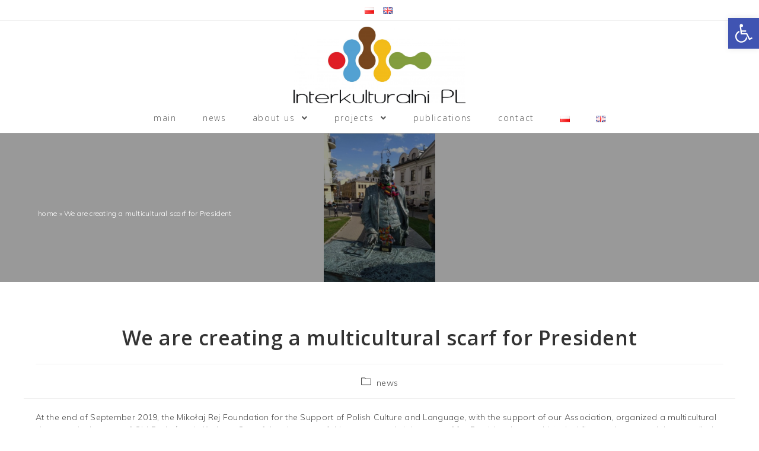

--- FILE ---
content_type: text/css
request_url: https://interkulturalni.pl/wp-content/uploads/elementor/css/post-677.css?ver=1658776096
body_size: 1575
content:
.elementor-677 .elementor-element.elementor-element-13c7789c > .elementor-container{min-height:380px;}.elementor-677 .elementor-element.elementor-element-13c7789c > .elementor-container > .elementor-row > .elementor-column > .elementor-column-wrap > .elementor-widget-wrap{align-content:center;align-items:center;}.elementor-677 .elementor-element.elementor-element-13c7789c:not(.elementor-motion-effects-element-type-background), .elementor-677 .elementor-element.elementor-element-13c7789c > .elementor-motion-effects-container > .elementor-motion-effects-layer{background-color:#000000;background-image:url("http://new.interkulturalni.pl/wp-content/uploads/2021/03/diverse-people-using-their-phones2-scaled.jpg");background-position:0px -240px;background-repeat:no-repeat;background-size:cover;}.elementor-677 .elementor-element.elementor-element-13c7789c > .elementor-background-overlay{background-color:#3c8fb2;opacity:0.8;transition:background 0.3s, border-radius 0.3s, opacity 0.3s;}.elementor-677 .elementor-element.elementor-element-13c7789c{transition:background 0.3s, border 0.3s, border-radius 0.3s, box-shadow 0.3s;padding:0px 0px 0px 0px;}.elementor-bc-flex-widget .elementor-677 .elementor-element.elementor-element-6b20365e.elementor-column .elementor-column-wrap{align-items:flex-start;}.elementor-677 .elementor-element.elementor-element-6b20365e.elementor-column.elementor-element[data-element_type="column"] > .elementor-column-wrap.elementor-element-populated > .elementor-widget-wrap{align-content:flex-start;align-items:flex-start;}.elementor-677 .elementor-element.elementor-element-6b20365e > .elementor-element-populated{padding:1em 1em 1em 1em;}.elementor-677 .elementor-element.elementor-element-c7e9312{text-align:center;}.elementor-677 .elementor-element.elementor-element-c7e9312 .elementor-heading-title{color:#FFFFFF;font-family:"Muli", Sans-serif;font-size:28px;font-weight:200;}.elementor-677 .elementor-element.elementor-element-c7e9312 > .elementor-widget-container{margin:0px 0px 15px 0px;}.elementor-677 .elementor-element.elementor-element-8adc696{margin-top:0px;margin-bottom:25px;}.elementor-bc-flex-widget .elementor-677 .elementor-element.elementor-element-1307ac9.elementor-column .elementor-column-wrap{align-items:center;}.elementor-677 .elementor-element.elementor-element-1307ac9.elementor-column.elementor-element[data-element_type="column"] > .elementor-column-wrap.elementor-element-populated > .elementor-widget-wrap{align-content:center;align-items:center;}.elementor-677 .elementor-element.elementor-element-1307ac9.elementor-column > .elementor-column-wrap > .elementor-widget-wrap{justify-content:center;}.elementor-677 .elementor-element.elementor-element-b28a62c.elementor-view-stacked .elementor-icon{background-color:#FFFFFF;}.elementor-677 .elementor-element.elementor-element-b28a62c.elementor-view-framed .elementor-icon, .elementor-677 .elementor-element.elementor-element-b28a62c.elementor-view-default .elementor-icon{fill:#FFFFFF;color:#FFFFFF;border-color:#FFFFFF;}.elementor-677 .elementor-element.elementor-element-b28a62c.elementor-position-right .elementor-icon-box-icon{margin-left:0px;}.elementor-677 .elementor-element.elementor-element-b28a62c.elementor-position-left .elementor-icon-box-icon{margin-right:0px;}.elementor-677 .elementor-element.elementor-element-b28a62c.elementor-position-top .elementor-icon-box-icon{margin-bottom:0px;}.elementor-677 .elementor-element.elementor-element-b28a62c .elementor-icon{font-size:17px;padding:8px;border-width:1px 1px 1px 1px;}.elementor-677 .elementor-element.elementor-element-b28a62c .elementor-icon i{transform:rotate(0deg);}.elementor-677 .elementor-element.elementor-element-b28a62c .elementor-icon-box-wrapper{text-align:center;}.elementor-677 .elementor-element.elementor-element-b28a62c .elementor-icon-box-title{color:#FFFFFF;}.elementor-677 .elementor-element.elementor-element-b28a62c .elementor-icon-box-title, .elementor-677 .elementor-element.elementor-element-b28a62c .elementor-icon-box-title a{font-family:"Muli", Sans-serif;font-weight:300;}.elementor-677 .elementor-element.elementor-element-b28a62c > .elementor-widget-container{margin:-10px 0px -10px 0px;padding:0px 0px 0px 0px;}.elementor-677 .elementor-element.elementor-element-7e4938e.elementor-view-stacked .elementor-icon{background-color:#FFFFFF;}.elementor-677 .elementor-element.elementor-element-7e4938e.elementor-view-framed .elementor-icon, .elementor-677 .elementor-element.elementor-element-7e4938e.elementor-view-default .elementor-icon{fill:#FFFFFF;color:#FFFFFF;border-color:#FFFFFF;}.elementor-677 .elementor-element.elementor-element-7e4938e.elementor-position-right .elementor-icon-box-icon{margin-left:0px;}.elementor-677 .elementor-element.elementor-element-7e4938e.elementor-position-left .elementor-icon-box-icon{margin-right:0px;}.elementor-677 .elementor-element.elementor-element-7e4938e.elementor-position-top .elementor-icon-box-icon{margin-bottom:0px;}.elementor-677 .elementor-element.elementor-element-7e4938e .elementor-icon{font-size:17px;padding:8px;border-width:1px 1px 1px 1px;}.elementor-677 .elementor-element.elementor-element-7e4938e .elementor-icon i{transform:rotate(0deg);}.elementor-677 .elementor-element.elementor-element-7e4938e .elementor-icon-box-title{color:#FFFFFF;}.elementor-677 .elementor-element.elementor-element-7e4938e .elementor-icon-box-title, .elementor-677 .elementor-element.elementor-element-7e4938e .elementor-icon-box-title a{font-family:"Muli", Sans-serif;font-weight:300;}.elementor-677 .elementor-element.elementor-element-7e4938e > .elementor-widget-container{margin:-10px 0px -10px 0px;padding:0px 0px 0px 0px;}.elementor-677 .elementor-element.elementor-element-64b7d78.elementor-view-stacked .elementor-icon{background-color:#FFFFFF;}.elementor-677 .elementor-element.elementor-element-64b7d78.elementor-view-framed .elementor-icon, .elementor-677 .elementor-element.elementor-element-64b7d78.elementor-view-default .elementor-icon{fill:#FFFFFF;color:#FFFFFF;border-color:#FFFFFF;}.elementor-677 .elementor-element.elementor-element-64b7d78.elementor-position-right .elementor-icon-box-icon{margin-left:0px;}.elementor-677 .elementor-element.elementor-element-64b7d78.elementor-position-left .elementor-icon-box-icon{margin-right:0px;}.elementor-677 .elementor-element.elementor-element-64b7d78.elementor-position-top .elementor-icon-box-icon{margin-bottom:0px;}.elementor-677 .elementor-element.elementor-element-64b7d78 .elementor-icon{font-size:17px;padding:8px;border-width:1px 1px 1px 1px;}.elementor-677 .elementor-element.elementor-element-64b7d78 .elementor-icon i{transform:rotate(0deg);}.elementor-677 .elementor-element.elementor-element-64b7d78 .elementor-icon-box-wrapper{text-align:center;}.elementor-677 .elementor-element.elementor-element-64b7d78 .elementor-icon-box-title{color:#FFFFFF;}.elementor-677 .elementor-element.elementor-element-64b7d78 .elementor-icon-box-title, .elementor-677 .elementor-element.elementor-element-64b7d78 .elementor-icon-box-title a{font-family:"Muli", Sans-serif;font-weight:300;}.elementor-677 .elementor-element.elementor-element-64b7d78 > .elementor-widget-container{margin:-10px 0px -10px 0px;padding:0px 0px 0px 0px;}.elementor-677 .elementor-element.elementor-element-09f5c77{margin-top:0px;margin-bottom:20px;}.elementor-bc-flex-widget .elementor-677 .elementor-element.elementor-element-c194401.elementor-column .elementor-column-wrap{align-items:center;}.elementor-677 .elementor-element.elementor-element-c194401.elementor-column.elementor-element[data-element_type="column"] > .elementor-column-wrap.elementor-element-populated > .elementor-widget-wrap{align-content:center;align-items:center;}.elementor-677 .elementor-element.elementor-element-c194401.elementor-column > .elementor-column-wrap > .elementor-widget-wrap{justify-content:center;}.elementor-677 .elementor-element.elementor-element-3c3517fd{--grid-template-columns:repeat(3, auto);--icon-size:35px;--grid-column-gap:20px;--grid-row-gap:0px;}.elementor-677 .elementor-element.elementor-element-3c3517fd .elementor-widget-container{text-align:center;}.elementor-677 .elementor-element.elementor-element-3c3517fd .elementor-social-icon{background-color:#FFFFFFB3;--icon-padding:0.6em;}.elementor-677 .elementor-element.elementor-element-3c3517fd .elementor-social-icon i{color:#333333;}.elementor-677 .elementor-element.elementor-element-3c3517fd .elementor-social-icon svg{fill:#333333;}.elementor-677 .elementor-element.elementor-element-3c3517fd .elementor-social-icon:hover{background-color:#ffffff;}.elementor-677 .elementor-element.elementor-element-3c3517fd .elementor-social-icon:hover i{color:#000000;}.elementor-677 .elementor-element.elementor-element-3c3517fd .elementor-social-icon:hover svg{fill:#000000;}.elementor-bc-flex-widget .elementor-677 .elementor-element.elementor-element-add27fc.elementor-column .elementor-column-wrap{align-items:center;}.elementor-677 .elementor-element.elementor-element-add27fc.elementor-column.elementor-element[data-element_type="column"] > .elementor-column-wrap.elementor-element-populated > .elementor-widget-wrap{align-content:center;align-items:center;}.elementor-677 .elementor-element.elementor-element-add27fc.elementor-column > .elementor-column-wrap > .elementor-widget-wrap{justify-content:center;}.elementor-677 .elementor-element.elementor-element-a9a351e{text-align:center;}.elementor-677 .elementor-element.elementor-element-a9a351e .elementor-heading-title{color:#FFFFFF;font-family:"Muli", Sans-serif;font-weight:300;}.elementor-677 .elementor-element.elementor-element-09bffd0 > .elementor-container{min-height:380px;}.elementor-677 .elementor-element.elementor-element-09bffd0 > .elementor-container > .elementor-row > .elementor-column > .elementor-column-wrap > .elementor-widget-wrap{align-content:center;align-items:center;}.elementor-677 .elementor-element.elementor-element-09bffd0:not(.elementor-motion-effects-element-type-background), .elementor-677 .elementor-element.elementor-element-09bffd0 > .elementor-motion-effects-container > .elementor-motion-effects-layer{background-color:#000000;background-image:url("http://new.interkulturalni.pl/wp-content/uploads/2021/03/diverse-people-using-their-phones2-scaled.jpg");background-position:0px -240px;background-repeat:no-repeat;background-size:cover;}.elementor-677 .elementor-element.elementor-element-09bffd0 > .elementor-background-overlay{background-color:#3c8fb2;opacity:0.8;transition:background 0.3s, border-radius 0.3s, opacity 0.3s;}.elementor-677 .elementor-element.elementor-element-09bffd0{transition:background 0.3s, border 0.3s, border-radius 0.3s, box-shadow 0.3s;padding:0px 0px 0px 0px;}.elementor-bc-flex-widget .elementor-677 .elementor-element.elementor-element-82126d7.elementor-column .elementor-column-wrap{align-items:flex-start;}.elementor-677 .elementor-element.elementor-element-82126d7.elementor-column.elementor-element[data-element_type="column"] > .elementor-column-wrap.elementor-element-populated > .elementor-widget-wrap{align-content:flex-start;align-items:flex-start;}.elementor-677 .elementor-element.elementor-element-82126d7 > .elementor-element-populated{padding:1em 1em 1em 1em;}.elementor-677 .elementor-element.elementor-element-f8f1bb5{text-align:center;}.elementor-677 .elementor-element.elementor-element-f8f1bb5 .elementor-heading-title{color:#FFFFFF;font-family:"Muli", Sans-serif;font-size:28px;font-weight:200;}.elementor-677 .elementor-element.elementor-element-f8f1bb5 > .elementor-widget-container{margin:0px 0px 15px 0px;}.elementor-677 .elementor-element.elementor-element-b5d705f{margin-top:0px;margin-bottom:25px;}.elementor-bc-flex-widget .elementor-677 .elementor-element.elementor-element-6ddd5a5.elementor-column .elementor-column-wrap{align-items:center;}.elementor-677 .elementor-element.elementor-element-6ddd5a5.elementor-column.elementor-element[data-element_type="column"] > .elementor-column-wrap.elementor-element-populated > .elementor-widget-wrap{align-content:center;align-items:center;}.elementor-677 .elementor-element.elementor-element-6ddd5a5.elementor-column > .elementor-column-wrap > .elementor-widget-wrap{justify-content:center;}.elementor-677 .elementor-element.elementor-element-b5eb662.elementor-view-stacked .elementor-icon{background-color:#FFFFFF;}.elementor-677 .elementor-element.elementor-element-b5eb662.elementor-view-framed .elementor-icon, .elementor-677 .elementor-element.elementor-element-b5eb662.elementor-view-default .elementor-icon{fill:#FFFFFF;color:#FFFFFF;border-color:#FFFFFF;}.elementor-677 .elementor-element.elementor-element-b5eb662.elementor-position-right .elementor-icon-box-icon{margin-left:0px;}.elementor-677 .elementor-element.elementor-element-b5eb662.elementor-position-left .elementor-icon-box-icon{margin-right:0px;}.elementor-677 .elementor-element.elementor-element-b5eb662.elementor-position-top .elementor-icon-box-icon{margin-bottom:0px;}.elementor-677 .elementor-element.elementor-element-b5eb662 .elementor-icon{font-size:17px;padding:8px;border-width:1px 1px 1px 1px;}.elementor-677 .elementor-element.elementor-element-b5eb662 .elementor-icon i{transform:rotate(0deg);}.elementor-677 .elementor-element.elementor-element-b5eb662 .elementor-icon-box-wrapper{text-align:center;}.elementor-677 .elementor-element.elementor-element-b5eb662 .elementor-icon-box-title{color:#FFFFFF;}.elementor-677 .elementor-element.elementor-element-b5eb662 .elementor-icon-box-title, .elementor-677 .elementor-element.elementor-element-b5eb662 .elementor-icon-box-title a{font-family:"Muli", Sans-serif;font-weight:300;}.elementor-677 .elementor-element.elementor-element-b5eb662 > .elementor-widget-container{margin:-10px 0px -10px 0px;padding:0px 0px 0px 0px;}.elementor-677 .elementor-element.elementor-element-881cf06.elementor-view-stacked .elementor-icon{background-color:#FFFFFF;}.elementor-677 .elementor-element.elementor-element-881cf06.elementor-view-framed .elementor-icon, .elementor-677 .elementor-element.elementor-element-881cf06.elementor-view-default .elementor-icon{fill:#FFFFFF;color:#FFFFFF;border-color:#FFFFFF;}.elementor-677 .elementor-element.elementor-element-881cf06.elementor-position-right .elementor-icon-box-icon{margin-left:0px;}.elementor-677 .elementor-element.elementor-element-881cf06.elementor-position-left .elementor-icon-box-icon{margin-right:0px;}.elementor-677 .elementor-element.elementor-element-881cf06.elementor-position-top .elementor-icon-box-icon{margin-bottom:0px;}.elementor-677 .elementor-element.elementor-element-881cf06 .elementor-icon{font-size:17px;padding:8px;border-width:1px 1px 1px 1px;}.elementor-677 .elementor-element.elementor-element-881cf06 .elementor-icon i{transform:rotate(0deg);}.elementor-677 .elementor-element.elementor-element-881cf06 .elementor-icon-box-title{color:#FFFFFF;}.elementor-677 .elementor-element.elementor-element-881cf06 .elementor-icon-box-title, .elementor-677 .elementor-element.elementor-element-881cf06 .elementor-icon-box-title a{font-family:"Muli", Sans-serif;font-weight:300;}.elementor-677 .elementor-element.elementor-element-881cf06 > .elementor-widget-container{margin:-10px 0px -10px 0px;padding:0px 0px 0px 0px;}.elementor-677 .elementor-element.elementor-element-3a8f57b.elementor-view-stacked .elementor-icon{background-color:#FFFFFF;}.elementor-677 .elementor-element.elementor-element-3a8f57b.elementor-view-framed .elementor-icon, .elementor-677 .elementor-element.elementor-element-3a8f57b.elementor-view-default .elementor-icon{fill:#FFFFFF;color:#FFFFFF;border-color:#FFFFFF;}.elementor-677 .elementor-element.elementor-element-3a8f57b.elementor-position-right .elementor-icon-box-icon{margin-left:0px;}.elementor-677 .elementor-element.elementor-element-3a8f57b.elementor-position-left .elementor-icon-box-icon{margin-right:0px;}.elementor-677 .elementor-element.elementor-element-3a8f57b.elementor-position-top .elementor-icon-box-icon{margin-bottom:0px;}.elementor-677 .elementor-element.elementor-element-3a8f57b .elementor-icon{font-size:17px;padding:8px;border-width:1px 1px 1px 1px;}.elementor-677 .elementor-element.elementor-element-3a8f57b .elementor-icon i{transform:rotate(0deg);}.elementor-677 .elementor-element.elementor-element-3a8f57b .elementor-icon-box-wrapper{text-align:center;}.elementor-677 .elementor-element.elementor-element-3a8f57b .elementor-icon-box-title{color:#FFFFFF;}.elementor-677 .elementor-element.elementor-element-3a8f57b .elementor-icon-box-title, .elementor-677 .elementor-element.elementor-element-3a8f57b .elementor-icon-box-title a{font-family:"Muli", Sans-serif;font-weight:300;}.elementor-677 .elementor-element.elementor-element-3a8f57b > .elementor-widget-container{margin:-10px 0px -10px 0px;padding:0px 0px 0px 0px;}.elementor-677 .elementor-element.elementor-element-6e42df4{margin-top:0px;margin-bottom:20px;}.elementor-bc-flex-widget .elementor-677 .elementor-element.elementor-element-5d990af.elementor-column .elementor-column-wrap{align-items:center;}.elementor-677 .elementor-element.elementor-element-5d990af.elementor-column.elementor-element[data-element_type="column"] > .elementor-column-wrap.elementor-element-populated > .elementor-widget-wrap{align-content:center;align-items:center;}.elementor-677 .elementor-element.elementor-element-5d990af.elementor-column > .elementor-column-wrap > .elementor-widget-wrap{justify-content:center;}.elementor-677 .elementor-element.elementor-element-86527dd{--grid-template-columns:repeat(3, auto);--icon-size:35px;--grid-column-gap:20px;--grid-row-gap:0px;}.elementor-677 .elementor-element.elementor-element-86527dd .elementor-widget-container{text-align:center;}.elementor-677 .elementor-element.elementor-element-86527dd .elementor-social-icon{background-color:#FFFFFFB3;--icon-padding:0.6em;}.elementor-677 .elementor-element.elementor-element-86527dd .elementor-social-icon i{color:#333333;}.elementor-677 .elementor-element.elementor-element-86527dd .elementor-social-icon svg{fill:#333333;}.elementor-677 .elementor-element.elementor-element-86527dd .elementor-social-icon:hover{background-color:#ffffff;}.elementor-677 .elementor-element.elementor-element-86527dd .elementor-social-icon:hover i{color:#000000;}.elementor-677 .elementor-element.elementor-element-86527dd .elementor-social-icon:hover svg{fill:#000000;}.elementor-bc-flex-widget .elementor-677 .elementor-element.elementor-element-a624748.elementor-column .elementor-column-wrap{align-items:center;}.elementor-677 .elementor-element.elementor-element-a624748.elementor-column.elementor-element[data-element_type="column"] > .elementor-column-wrap.elementor-element-populated > .elementor-widget-wrap{align-content:center;align-items:center;}.elementor-677 .elementor-element.elementor-element-a624748.elementor-column > .elementor-column-wrap > .elementor-widget-wrap{justify-content:center;}.elementor-677 .elementor-element.elementor-element-2ba25d3{text-align:center;}.elementor-677 .elementor-element.elementor-element-2ba25d3 .elementor-heading-title{color:#FFFFFF;font-family:"Muli", Sans-serif;font-weight:300;}.elementor-677 .elementor-element.elementor-element-aa2ea95 > .elementor-container{min-height:380px;}.elementor-677 .elementor-element.elementor-element-aa2ea95 > .elementor-container > .elementor-row > .elementor-column > .elementor-column-wrap > .elementor-widget-wrap{align-content:center;align-items:center;}.elementor-677 .elementor-element.elementor-element-aa2ea95:not(.elementor-motion-effects-element-type-background), .elementor-677 .elementor-element.elementor-element-aa2ea95 > .elementor-motion-effects-container > .elementor-motion-effects-layer{background-color:#000000;background-image:url("http://new.interkulturalni.pl/wp-content/uploads/2021/03/diverse-people-using-their-phones2-scaled.jpg");background-position:0px -240px;background-repeat:no-repeat;background-size:cover;}.elementor-677 .elementor-element.elementor-element-aa2ea95 > .elementor-background-overlay{background-color:#3c8fb2;opacity:0.8;transition:background 0.3s, border-radius 0.3s, opacity 0.3s;}.elementor-677 .elementor-element.elementor-element-aa2ea95{transition:background 0.3s, border 0.3s, border-radius 0.3s, box-shadow 0.3s;padding:0px 0px 0px 0px;}.elementor-bc-flex-widget .elementor-677 .elementor-element.elementor-element-6e4e98b.elementor-column .elementor-column-wrap{align-items:flex-start;}.elementor-677 .elementor-element.elementor-element-6e4e98b.elementor-column.elementor-element[data-element_type="column"] > .elementor-column-wrap.elementor-element-populated > .elementor-widget-wrap{align-content:flex-start;align-items:flex-start;}.elementor-677 .elementor-element.elementor-element-6e4e98b > .elementor-element-populated{padding:1em 1em 1em 1em;}.elementor-677 .elementor-element.elementor-element-74dfab6{text-align:center;}.elementor-677 .elementor-element.elementor-element-74dfab6 .elementor-heading-title{color:#FFFFFF;font-family:"Muli", Sans-serif;font-size:28px;font-weight:200;}.elementor-677 .elementor-element.elementor-element-74dfab6 > .elementor-widget-container{margin:0px 0px 15px 0px;}.elementor-677 .elementor-element.elementor-element-6122747{margin-top:0px;margin-bottom:25px;}.elementor-bc-flex-widget .elementor-677 .elementor-element.elementor-element-bd06175.elementor-column .elementor-column-wrap{align-items:center;}.elementor-677 .elementor-element.elementor-element-bd06175.elementor-column.elementor-element[data-element_type="column"] > .elementor-column-wrap.elementor-element-populated > .elementor-widget-wrap{align-content:center;align-items:center;}.elementor-677 .elementor-element.elementor-element-bd06175.elementor-column > .elementor-column-wrap > .elementor-widget-wrap{justify-content:center;}.elementor-677 .elementor-element.elementor-element-ecbf777{color:#FFFFFF;}.elementor-677 .elementor-element.elementor-element-f081da7{margin-top:0px;margin-bottom:20px;}.elementor-bc-flex-widget .elementor-677 .elementor-element.elementor-element-6ce8b63.elementor-column .elementor-column-wrap{align-items:center;}.elementor-677 .elementor-element.elementor-element-6ce8b63.elementor-column.elementor-element[data-element_type="column"] > .elementor-column-wrap.elementor-element-populated > .elementor-widget-wrap{align-content:center;align-items:center;}.elementor-677 .elementor-element.elementor-element-6ce8b63.elementor-column > .elementor-column-wrap > .elementor-widget-wrap{justify-content:center;}.elementor-677 .elementor-element.elementor-element-be56429{--grid-template-columns:repeat(3, auto);--icon-size:35px;--grid-column-gap:20px;--grid-row-gap:0px;}.elementor-677 .elementor-element.elementor-element-be56429 .elementor-widget-container{text-align:center;}.elementor-677 .elementor-element.elementor-element-be56429 .elementor-social-icon{background-color:#FFFFFFB3;--icon-padding:0.6em;}.elementor-677 .elementor-element.elementor-element-be56429 .elementor-social-icon i{color:#333333;}.elementor-677 .elementor-element.elementor-element-be56429 .elementor-social-icon svg{fill:#333333;}.elementor-677 .elementor-element.elementor-element-be56429 .elementor-social-icon:hover{background-color:#ffffff;}.elementor-677 .elementor-element.elementor-element-be56429 .elementor-social-icon:hover i{color:#000000;}.elementor-677 .elementor-element.elementor-element-be56429 .elementor-social-icon:hover svg{fill:#000000;}.elementor-bc-flex-widget .elementor-677 .elementor-element.elementor-element-af0728c.elementor-column .elementor-column-wrap{align-items:center;}.elementor-677 .elementor-element.elementor-element-af0728c.elementor-column.elementor-element[data-element_type="column"] > .elementor-column-wrap.elementor-element-populated > .elementor-widget-wrap{align-content:center;align-items:center;}.elementor-677 .elementor-element.elementor-element-af0728c.elementor-column > .elementor-column-wrap > .elementor-widget-wrap{justify-content:center;}.elementor-677 .elementor-element.elementor-element-4a59d07{text-align:center;}.elementor-677 .elementor-element.elementor-element-4a59d07 .elementor-heading-title{color:#FFFFFF;font-family:"Muli", Sans-serif;font-weight:300;}@media(min-width:768px){.elementor-677 .elementor-element.elementor-element-c194401{width:34.982%;}.elementor-677 .elementor-element.elementor-element-add27fc{width:65.018%;}.elementor-677 .elementor-element.elementor-element-5d990af{width:34.982%;}.elementor-677 .elementor-element.elementor-element-a624748{width:65.018%;}.elementor-677 .elementor-element.elementor-element-6ce8b63{width:34.982%;}.elementor-677 .elementor-element.elementor-element-af0728c{width:65.018%;}}@media(max-width:1024px){.elementor-677 .elementor-element.elementor-element-13c7789c{padding:100px 25px 100px 25px;}.elementor-677 .elementor-element.elementor-element-09bffd0 > .elementor-container{min-height:0px;}.elementor-677 .elementor-element.elementor-element-09bffd0:not(.elementor-motion-effects-element-type-background), .elementor-677 .elementor-element.elementor-element-09bffd0 > .elementor-motion-effects-container > .elementor-motion-effects-layer{background-image:url("http://new.interkulturalni.pl/wp-content/uploads/2021/03/diverse-people-using-their-phones2-scaled.jpg");background-position:center center;background-repeat:no-repeat;}.elementor-677 .elementor-element.elementor-element-f8f1bb5 > .elementor-widget-container{margin:0px 0px -10px 0px;}.elementor-677 .elementor-element.elementor-element-6e42df4{margin-top:-39px;margin-bottom:0px;padding:0px 0px 0px 0px;}.elementor-677 .elementor-element.elementor-element-86527dd{--icon-size:27px;}.elementor-677 .elementor-element.elementor-element-86527dd .elementor-social-icon{--icon-padding:0.4em;}.elementor-677 .elementor-element.elementor-element-aa2ea95 > .elementor-container{min-height:0px;}.elementor-677 .elementor-element.elementor-element-aa2ea95:not(.elementor-motion-effects-element-type-background), .elementor-677 .elementor-element.elementor-element-aa2ea95 > .elementor-motion-effects-container > .elementor-motion-effects-layer{background-image:url("http://new.interkulturalni.pl/wp-content/uploads/2021/03/diverse-people-using-their-phones2-scaled.jpg");background-position:center center;background-repeat:no-repeat;}.elementor-677 .elementor-element.elementor-element-74dfab6 > .elementor-widget-container{margin:0px 0px -10px 0px;}.elementor-677 .elementor-element.elementor-element-f081da7{margin-top:-39px;margin-bottom:0px;padding:0px 0px 0px 0px;}.elementor-677 .elementor-element.elementor-element-be56429{--icon-size:27px;}.elementor-677 .elementor-element.elementor-element-be56429 .elementor-social-icon{--icon-padding:0.4em;}}@media(max-width:767px){.elementor-677 .elementor-element.elementor-element-13c7789c{padding:50px 20px 50px 20px;}.elementor-677 .elementor-element.elementor-element-b28a62c .elementor-icon-box-icon{margin-bottom:0px;}.elementor-677 .elementor-element.elementor-element-7e4938e .elementor-icon-box-icon{margin-bottom:0px;}.elementor-677 .elementor-element.elementor-element-64b7d78 .elementor-icon-box-icon{margin-bottom:0px;}.elementor-677 .elementor-element.elementor-element-09bffd0{padding:50px 20px 50px 20px;}.elementor-677 .elementor-element.elementor-element-b5eb662 .elementor-icon-box-icon{margin-bottom:0px;}.elementor-677 .elementor-element.elementor-element-881cf06 .elementor-icon-box-icon{margin-bottom:0px;}.elementor-677 .elementor-element.elementor-element-3a8f57b .elementor-icon-box-icon{margin-bottom:0px;}.elementor-677 .elementor-element.elementor-element-ecbf777{text-align:center;}.elementor-677 .elementor-element.elementor-element-f081da7{margin-top:-56px;margin-bottom:-19px;padding:0px 0px 0px 0px;}.elementor-677 .elementor-element.elementor-element-4a59d07 .elementor-heading-title{font-size:17px;line-height:1.4em;}}@media(min-width:1025px){.elementor-677 .elementor-element.elementor-element-13c7789c:not(.elementor-motion-effects-element-type-background), .elementor-677 .elementor-element.elementor-element-13c7789c > .elementor-motion-effects-container > .elementor-motion-effects-layer{background-attachment:scroll;}.elementor-677 .elementor-element.elementor-element-09bffd0:not(.elementor-motion-effects-element-type-background), .elementor-677 .elementor-element.elementor-element-09bffd0 > .elementor-motion-effects-container > .elementor-motion-effects-layer{background-attachment:scroll;}.elementor-677 .elementor-element.elementor-element-aa2ea95:not(.elementor-motion-effects-element-type-background), .elementor-677 .elementor-element.elementor-element-aa2ea95 > .elementor-motion-effects-container > .elementor-motion-effects-layer{background-attachment:scroll;}}

--- FILE ---
content_type: text/css
request_url: https://interkulturalni.pl/wp-content/uploads/elementor/css/post-35.css?ver=1658776156
body_size: 170
content:
.elementor-kit-35{--e-global-color-primary:#6EC1E4;--e-global-color-secondary:#54595F;--e-global-color-text:#7A7A7A;--e-global-color-accent:#61CE70;--e-global-color-631737df:#4054B2;--e-global-color-7ba390ec:#23A455;--e-global-color-5afe8d28:#000;--e-global-color-70b849fd:#FFF;--e-global-typography-primary-font-family:"Muli";--e-global-typography-primary-font-weight:600;--e-global-typography-secondary-font-family:"Muli";--e-global-typography-secondary-font-weight:400;--e-global-typography-text-font-family:"Muli";--e-global-typography-text-font-weight:400;--e-global-typography-accent-font-family:"Muli";--e-global-typography-accent-font-weight:500;font-family:"Muli", Sans-serif;font-weight:300;}.elementor-kit-35 a{font-family:"Muli", Sans-serif;}.elementor-kit-35 a:hover{color:#E73737;}.elementor-kit-35 h1{font-family:"Muli", Sans-serif;}.elementor-kit-35 h2{font-family:"Muli", Sans-serif;}.elementor-kit-35 h3{font-family:"Muli", Sans-serif;}.elementor-kit-35 h4{font-family:"Muli", Sans-serif;}.elementor-kit-35 h5{font-family:"Muli", Sans-serif;}.elementor-kit-35 h6{font-family:"Muli", Sans-serif;}.elementor-kit-35 button,.elementor-kit-35 input[type="button"],.elementor-kit-35 input[type="submit"],.elementor-kit-35 .elementor-button{font-family:"Open Sans", Sans-serif;font-weight:300;}.elementor-section.elementor-section-boxed > .elementor-container{max-width:1140px;}{}h1.entry-title{display:var(--page-title-display);}@media(max-width:1024px){.elementor-section.elementor-section-boxed > .elementor-container{max-width:1024px;}}@media(max-width:767px){.elementor-section.elementor-section-boxed > .elementor-container{max-width:767px;}}